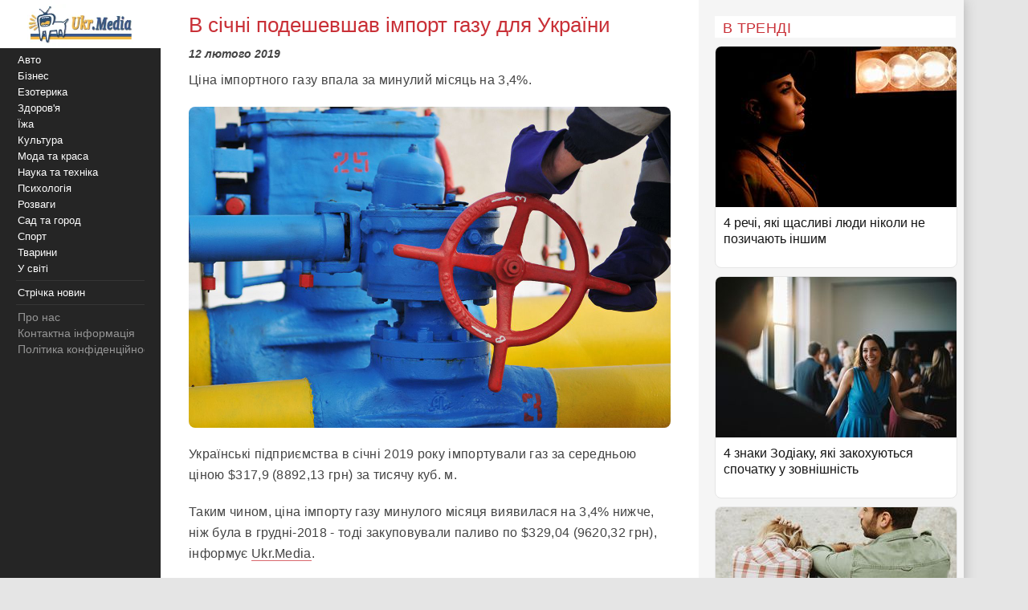

--- FILE ---
content_type: text/html;charset=utf-8;
request_url: https://ukr.media/ukrain/385516/
body_size: 10421
content:
<!doctype html>
<html lang="uk" class="no-js" xmlns="http://www.w3.org/1999/xhtml" prefix="og: http://ogp.me/ns#">

<head>
 <meta charset="utf-8">
 <title>В січні подешевшав імпорт газу для України</title>
 <meta http-equiv="X-UA-Compatible" content="IE=edge">
 <meta name="description" content="Ціна імпортного газу впала за минулий місяць на 3,4%." />
 <meta name="keywords" content="Україна, Газ, імпорт, подешевшав" />
 <meta name="news_keywords" content="Україна, Газ, імпорт, подешевшав" />
 <meta name="robots" content="max-image-preview:large" />
 
 
 <meta property="og:title" content="В січні подешевшав імпорт газу для України" />
 <meta property="og:site_name" content="Ukr.Media" />
 <meta property="og:image" content="https://ukr.media/static/ba/aimg/3/8/5/385516_0.jpg" />
 <meta property="og:description" content="Ціна імпортного газу впала за минулий місяць на 3,4%." />
 <meta property="og:locale" content="uk_UA" />
 <meta property="og:type" content="article" />
 <meta property="og:url" content="https://ukr.media/ukrain/385516/" />
 <meta property="fb:app_id" content="319782318196989" />

 <meta property="article:published_time" content="2019-02-12T11:03:28+02:00" />
<meta property="article:modified_time" content="2019-02-12T11:03:28+02:00" />
<meta property="article:section" content="Україна" />
<meta property="article:tag" content="Газ" /><meta property="article:tag" content="імпорт" /><meta property="article:tag" content="подешевшав" />

 <meta name="twitter:card" content="summary" />
 <meta name="twitter:site" content="@ukr_media" />
 <meta name="twitter:title" content="В січні подешевшав імпорт газу для України" />
 <meta name="twitter:description" content="Ціна імпортного газу впала за минулий місяць на 3,4%." />
 <meta name="twitter:image" content="https://ukr.media/static/ba/aimg/3/8/5/385516_0.jpg" />
 <meta name="twitter:image:alt" content="В січні подешевшав імпорт газу для України" />

 <meta name="viewport" content="width=device-width, initial-scale=1" />

 <link rel="canonical" href="https://ukr.media/ukrain/385516/" />
 <link rel="amphtml" href="https://ukr.media/ukrain/385516/?amp=1" />
 <link rel="image_src" href="https://ukr.media/static/ba/aimg/3/8/5/385516_0.jpg" />
 <link rel="shortcut icon" href="/favicon.ico" type="image/x-icon" />
 <link rel="apple-touch-icon" href="/static/ba/logo192.png" />
 <link rel="apple-touch-icon" sizes="48x48" href="/static/ba/logo48.png" />
 <link rel="apple-touch-icon" sizes="72x72" href="/static/ba/logo72.png" />
 <link rel="apple-touch-icon" sizes="144x144" href="/static/ba/logo144.png" />

 <link rel="preload" href="https://ukr.media/static/ba/logo2.webp" as="image" />
 <link rel="preload" href="https://ukr.media/static/ba/aimg/3/8/5/385516_1.jpg" as="image" />

 <script async src="https://pagead2.googlesyndication.com/pagead/js/adsbygoogle.js?client=ca-pub-8502232502658042" crossorigin="anonymous"></script>
 


<style>
html{background-color: #e5e5e5;font-size:100%;-webkit-text-size-adjust:100%;-ms-text-size-adjust:100%;box-sizing:border-box;-moz-box-sizing:border-box;-webkit-box-sizing:border-box;}
body{-webkit-font-smoothing:antialiased;max-width:1200px;margin:0;font-family:Sans-serif,Arial;font-size:16px;line-height:20px;color:#444;background-color:#fff;display:block;font-weight:400;}
a{color:#151515;text-decoration:none}
a:hover{outline:0;color:#c33;text-decoration:none;}
a:focus{outline-color:#c93037;}
img{max-width:100%;height:auto;vertical-align:middle;border:0;-ms-interpolation-mode:bicubic;object-fit:contain;}
figure{margin:0}
figcaption{font-size:12px;line-height:14px;text-align:center;font-style:italic;}
address{display:inline}
.clear{clear:both;}

body.mob-mactive .g-application{padding-left:140px;}
body.mob-mactive .b-sidebar-menu{display:block;}
#sidebar-menu{margin-top:60px;}
.mob-top{position:fixed;top:0;left:0;width:200px;background:#FFF;text-align:center;height:60px;overflow:hidden;}
.mob-top img{height:60px;}
.mob-top .mob-toggle{display:none;width:24px;height:24px;padding:7px 7px 2px 7px;background-color:#ddd;position:absolute;right:10px;top:15px;border-radius:6px;}
.mob-top .mob-toggle .bar{height:3px;background-color:#888;display:block;border-radius:1px;margin-bottom:5px;}
#menuTrigger{display:none;}

#likeodlike b{line-height:30px;}
#likeodlike input{width:130px;text-align:center;font-size:15px;cursor:pointer;background-color:#efff02;border:1px solid #000;}

.g-application{margin-left:200px;background-color:#fff;-webkit-box-shadow:0 0 15px #b1b1b1;-moz-box-shadow:0 0 15px #b1b1b1;box-shadow:0 0 15px #b1b1b1;}

.top-tabloid-onlyfoto.end2{border-bottom:5px solid #c93037}
.top-tabloid-onlyfoto.end{border-top: 4px solid #000;}
.top-tabloid-onlyfoto{border-bottom:4px solid #000;float:left;width:100%;}
.top-tabloid-onlyfoto .item{float:left;width:20%;position:relative;overflow:hidden;}
.top-tabloid-onlyfoto .item img{height:133px;width:100%;}
.top-tabloid-onlyfoto .title{width:100%;position:absolute;background:#000;opacity:0.7;filter:alpha(opacity=70);bottom:0;padding:2px 4px 0 4px;height:29px;line-height:14px;font-weight:bold;letter-spacing:0.02em;transition:all 0.1s;}
.top-tabloid-onlyfoto .title a{color:#FFF;font-size:12px;letter-spacing:0.02em;}
.top-tabloid-onlyfoto .item:hover .title{opacity:0.8;filter:alpha(opacity=80);height:60px;background:#c93037;}
.top-tabloid-onlyfoto .item:hover img{border: 2px solid #c93037;height:129px;}
.top-tabloid-onlyfoto .img .ibg{display:block;width:200px;height:133px;background-size:cover;}
.top-tabloid-onlyfoto .img .ibg span{display:none;}

.b-sidebar-menu .origin{position:fixed;top:0;left:0;height:100%;background:#252525;width:200px;z-index:20;}
.b-sidebar-menu .origin .b-sidebar-menu__wrap{margin:5px 20px 30px 20px}
.b-sidebar-menu .origin ul{list-style:none;margin:0;padding:0;overflow:hidden;}
.b-sidebar-menu .origin ul .delimiter div{margin:4px 0 5px 0;height:1px;background-color:#353535}
.b-sidebar-menu .origin .b-sidebar-menu__fuck{width:30px;height:20px;position:absolute;left:20px;bottom:23px;z-index:2}
.b-sidebar-menu .origin .b-sidebar-menu__fuck:hover{-webkit-transform-origin:left top;-webkit-animation:"move" 6s;-webkit-animation-delay:1s;-webkit-animation-fill-mode:forwards}
.b-sidebar-menu .origin .b-sidebar-menu__under-fuck{width:30px;height:20px;position:absolute;left:20px;bottom:23px;z-index:1}
.b-sidebar-menu .origin .search{margin-top:30px;position:relative}
.b-sidebar-menu .origin .search input{overflow:hidden;-webkit-border-radius:2px;-moz-border-radius:2px;border-radius:2px;width:128px;background-color:#212121;border:1px solid #353535;padding:5px;padding-right:25px;font-size:12px;color:#262626;-webkit-transition:all 0.2s;-moz-transition:all 0.2s;-o-transition:all 0.2s;transition:all 0.2s}
.b-sidebar-menu .origin .search input:hover{border-color:#454545;background-color:#323232}
.b-sidebar-menu .origin .search input:focus{background-color:#fff;color:#454545}
.b-sidebar-menu .origin .search i{cursor:pointer;position:absolute;width:12px;height:12px;right:10px;top:50%;margin-top:-6px}
.b-sidebar-menu .b-sidebar-menu__wrap .special{color:#FFF;white-space:nowrap;overflow:hidden;font-size:13px;}
.b-sidebar-menu .b-sidebar-menu__wrap .special span{display:block;float:right;color:#30c937;}
.b-sidebar-menu .b-sidebar-menu__wrap .special span a{color:#30c937;}
.b-sidebar-menu .b-sidebar-menu__wrap .special span small{color:#c93037;}
.b-sidebar-menu .b-menu-decorator{font-size:14px;line-height:20px}
.b-sidebar-menu .b-menu-decorator ul .active a{color:#c33 !important}
.b-sidebar-menu .b-menu-decorator a{color:#fff;white-space:nowrap;overflow:hidden;margin-left:2px;}
.b-sidebar-menu .b-menu-decorator a:hover{color:#ccc!important}

.b-layout{padding-bottom:15px;margin-top:15px;min-height:500px;}
.b-layout.notop{margin-top:0;}

.topop{width:100%;}
.topop .cont{margin:0 10px;border-bottom:3px solid #c93037;}
.topop .cont.noborder{border-bottom:0;}
.topop h1{font-size:22px;font-weight:400;letter-spacing:0.02em;text-transform:uppercase;margin:0;padding-top:20px;color:#c93037;}
.topop h2{font-weight:200;font-size:15px;letter-spacing:0.02em;}
.topop p{font-size:14px;font-weight:200;color:#666;}
.topop p a{font-weight:600;border-bottom: 1px solid #7b7a7a;text-decoration: none;color:#7b7a7a;}
.topop p a:hover{color:#c93037;border-bottom: 1px solid #c93037;}
.topop p a:before{content:"#";margin-right:2px;}

.reviews-page{position:relative;overflow:hidden;}
.reviews-page .col-a{margin:0 350px 0 20px;}
.reviews-page .col-b{width:300px;background-color:#f5f5f5;padding:20px 10px 0 20px;-moz-box-sizing:border-box;position:absolute;right:0;top:0;}
.reviews-page .bordered-title{overflow:hidden;font-size:18px;font-weight:400;text-transform:uppercase;letter-spacing:0.02em;margin-bottom:10px;color:#c93037;}
.article-page .col-a{background-color:#FFF;}
.article-page .sign{display:none;}
.pagination{padding:20px;font-size:20px;}
.pagination b{color:#c93037;font-weight:bold;}

.item-article1{width:100%;position:relative;margin-bottom:10px;background:#FFF;border:1px solid #E5E5E5;overflow:hidden;padding-bottom:15px;border-radius:8px;overflow:hidden;}
.item-article1:hover{border:1px solid #c93037;}
.item-article1 .block{padding:10px;}
.item-article1 .title{font-size:16px;margin-bottom:0px;}
.item-article1 .title h3{font-size:16px;margin:0;font-weight:400;}
.item-article1 .title a{color:#151515;}
.item-article1 .title a:hover,.item-article1 .title a:focus{text-decoration:none;color:#c93037;}
.item-article1 .descr{font-weight:200;font-size:15px;color:#666;letter-spacing:0.02px;padding-top:10px;}
.item-article1 .time{position:absolute;bottom:0;font-size:13px;right:5px;color:#666;}

.item-article2{width:100%;position:relative;margin-bottom:10px;padding-bottom:15px;background:#FFF;min-height:160px;border-bottom:3px solid #EEE;border-radius:8px;overflow:hidden;}
.item-article2 .img{width:250px;position:absolute;top:0;left:0;}
.item-article2 .block{margin-left:250px;padding:10px;}
.item-article2 .title{font-size:20px;margin-bottom:10px;line-height:26px;letter-spacing:0.02px;}
.item-article2 .title h2{font-size:20px;margin:0;font-weight:400;}
.item-article2 .title a{color:#151515;}
.item-article2 .title a:hover,.item-article2 .title a:focus{text-decoration:none;color:#c93037;}
.item-article2 .descr{font-weight:200;font-size:15px;color:#666;letter-spacing:0.02px;}
.item-article2 .time{position:absolute;bottom:0;font-size:13px;right:5px;color:#666;}
.item-article2 .tegs{margin:10px 0 15px 0;display:flex;-webkit-flex-wrap: wrap;flex-wrap:wrap;max-height:50px;overflow:hidden;}
.item-article2 .tegs a,.item-article2 .tegs span{color:#c93037;margin:5px 5px 0 0;padding:0 5px;font-size:11px;background:rgba(42,123,183,.1);-webkit-border-radius:2px;border-radius:2px;}
.item-article2 .tegs a:hover{opacity:0.7;}
.item-article2 a:hover .title{text-decoration:none;color:#c93037;}
.item-article2 a:hover .descr{text-decoration:none;color:#151515;}

.item-article2 .art-name{position:absolute;top:-21px;width:100%;text-align:center;}
.item-article2 .art-name span{padding:0 10px;background-color:#FFF;display:inline;color:#000;font-size:18px;font-weight:600;}
.item-article2 .fd{position:absolute;top:3px;left:-5px;z-index:10;}
.item-article2 .fd a{color:#FFF;margin:5px 5px 0 0;padding:0 5px;background:#c93037;font-weight:600;font-size:12px;}
.item-article2 .fd a:hover{background:#000;}
.item-article2 .img img{max-height:175px;}
.item-article2 .block .fd:first-letter{text-align:center;background-color:#29BFAD;font-size:1.4em;display:inline-block;line-height:20px;vertical-align:middle;color:#fff;padding:0 4px;margin-right:3px;letter-spacing:0.02em;}
.item-article2 .block .fd:last-child{margin-right:0;}
.item-article2 .block .fd:hover{opacity:0.7;}
.item-article2 .block .fd a{color:rgb(51, 51, 51);font-size:12px;margin-bottom:2px;line-height:20px;letter-spacing:0.02em;border-bottom:1px solid #29BFAD;overflow:hidden;backface-visibility:hidden;-webkit-backface-visibility:hidden;padding:0 0 5px 0;}

#sidebar-menu .fixedmenu .ree-feed  { background-position: 0 -100px;  }
#sidebar-menu .fixedmenu .ree-feed:hover { background-position: -50px -100px; }
#sidebar-menu .fixedmenu .socialtw  { background-position: 0 -200px; }
#sidebar-menu .fixedmenu .socialtw:hover { background-position: -50px -200px;}
#sidebar-menu .fixedmenu .socialfb  { background-position: 0 -250px; }
#sidebar-menu .fixedmenu .socialfb:hover { background-position: -50px -250px; }
#sidebar-menu .fixedmenu .socialgp{background-position: 0 -300px;}
#sidebar-menu .fixedmenu .socialgp:hover{background-position: -50px -300px;}
#sidebar-menu .fixedmenu .searchme{background-position: 0 -150px;}
#sidebar-menu .fixedmenu .searchme:hover{background-position: -50px -150px;}
#sidebar-menu .fixedmenu .searchblock input[type="text"]{width: 0px; height: 26px; background-color: transparent; float: left; margin: 0 6px 0 55px; border: none; color: #fff; font-size: 14px;-webkit-transition: width 0.5s ease-in-out;-moz-transition: width 0.5s ease-in-out;transition: width 0.5s ease-in-out;}
#sidebar-menu .fixedmenu .searchblock:hover input[type="text"]{width: 235px; height: 26px;}
#sidebar-menu .fixedmenu .searchblock input[type="submit"]{width: 0px; background-color: transparent; float: left; border: none; padding: 0; cursor: pointer;-webkit-transition: width 0.5s ease-in-out;-moz-transition: width 0.5s ease-in-out;transition: width 0.5s ease-in-out;}
#sidebar-menu .fixedmenu .searchblock:hover input[type="submit"]{width: 30px; height: 28px;}

.b-footer{color:#c1c1c1;line-height:18px;background:#252525;-webkit-box-shadow:0 0 15px #b1b1b1;-moz-box-shadow:0 0 15px #b1b1b1;box-shadow:0 0 15px #b1b1b1;padding:20px 30px;font-size:14px;}

.hide{display:none;}
div.bordered-title{background-color:#FFF;padding:5px 10px 2px;text-transform:uppercase;letter-spacing:0.02em;font-size:16px;font-weight:200;}
.article-page .b-text{font-weight:200;font-size:16px;line-height:26px;letter-spacing:0.02em;}
.article-page .b-topic__header{margin-bottom:10px;}
.article-page .b-topic__title{color:#c93037;margin-bottom:10px;margin-top:5px;font-weight:400;font-size:26px;line-height:32px;display:inline;}
.article-page .b-topic__info{font-weight:200;font-size:16px;overflow:hidden;color:#666;margin:10px 0;}
.article-page .b-topic__info .g-date{font-size:14px;font-weight:600;color:#444;}
.article-page .b-topic__info a{color:#666;border-bottom:1px solid #c93037b8;text-decoration:none;}
.article-page .topic-authors{display:inline;font-style:normal;}
.article-page .topic-authors .avatar{background: #f0f0f0;border-radius:50%;flex-shrink:0;height:30px;margin-right:10px;width:30px;}
.article-page .topic-authors svg{height:20px;width:20px;left: 50%;position:relative;top:50%;-webkit-transform: translate(-50%, -50%);transform: translate(-50%, -50%);}
.article-page strong, .article-page .b-text h2{margin:0;color:#c93037;text-align:left;font-weight:bold;font-size:1.2em;}
.article-page .b-text h3{margin:0;color:#385793;text-align:left;font-weight:bold;font-size:1.1em;}
.article-page strong, .article-page .b-text h2, .article-page .b-text h3{margin-bottom:20px;}
.article-page .b-text em{font-weight:600;color:#202124;font-style:normal;}
.article-page p{margin: 0 0 20px 0;}
.article-page .b-text a {color:#444;border-bottom:1px solid #c93037b8;text-decoration:none;}
.article-page .b-text a:hover{color:#c93037;border-bottom:1px solid #c93037;}
.article-page .b-text s{color:#FFF;text-decoration:none;}
.article-page .b-text img{border-radius:8px;}
.article-page .source_name{padding:10px 0;text-align:right;width:100%;}
.article-page .relend{padding:20px;font-size:24px;line-height:30px;background:#c93037;}
.article-page .relend a{color:#FFF;text-decoration:none;}
.article-page .relend a:hover{text-decoration:underline;}
.article-page iframe{width:100%;}
.article-page .b-descript{font-size:17px;line-height:25px;}
.article-page .img_text{font-size:14px;line-height:16px;text-align:left;margin-top:5px;font-style:italic;}
.article-page .byline{font-style:italic;font-size:14px;}

.gtegs{min-height:initial;padding-bottom:10px;margin:20px 0 30px 0;line-height:35px;display:flex;display:-webkit-flex;flex-wrap:wrap;-webkit-flex-wrap:wrap;justify-content:center;-webkit-justify-content:center;}
.gtegs .tag{margin: 0 10px 0 0;}
.gtegs .tag a{font-weight:600;text-decoration:none;color:#666;}
.gtegs .tag a:hover{color:#c93037;border-bottom: 1px solid #c93037;}
.gtegs .tag a:before{content:"#";margin-right:2px;}

.col-b .stycky{display:block;width:100%;position:sticky;top:20px;position:-webkit-sticky;}
p.zen{font-size:20px;}

.discuss{text-align:center;margin:30px 0;}
.discuss span{padding:5px 10px;border:1px solid #c93037;}

.next_page{color:#FFF;margin:5px 5px 0 0;padding:0 5px;background:#c93037;-webkit-border-radius:4px;border-radius:4px;font-weight:600;font-size:20px;}
.next_page:hover{color:#000;background:#FFF;border-bottom: 3px solid #efff02;}
.sortimp{display:block;margin:30px 0 0 0;}
.sortimp a{border-bottom: 3px solid #efff02;}

.b-topic_news{padding:15px;}

.article-share-container{width:100%;overflow:hidden;position:relative;margin-bottom:20px;}
.article-share-container span.slog{font-size: 18px;text-align: center;font-weight:400;display:block;padding-top:20px;padding-bottom:10px;}
.article-share-container .fb-share-button{width:100%;height:50px;overflow:hidden;position:relative;background-color:#3b589a;display:block;text-decoration:none;border-bottom: 0!important;}
.article-share-container .fb-share-button span.fb-icon{width:50px;height:50px;left:0;position:absolute;display:block;background: url(/static/ba/fb-icon-big.jpg);}
.article-share-container .fb-share-button span.fb-text{text-align:center;padding-top:15px;font-size:18px;color:#fff;display:block;}

.push_btn{margin:20px;padding:10px;line-height:30px;text-align: center;}
.push_btn a{color:#c93037!important;margin:5px 5px 0 0;padding:0 5px;font-weight:600;white-space:nowrap;}
.back_btn a{background-color:#ddd;color:#000;font-weight:100;margin:3px 3px 0 0;padding:5px;-webkit-border-radius:4px;border-radius:4px;font-size:16px;white-space:nowrap;border:0 !important;}
.back_btn {float:left;margin-bottom:20px;}
.back_str {float:left;margin-left:10px;}
.back_str a{color:#444;white-space:nowrap;}

blockquote{position:relative;font-weight:500;font-style:italic;margin-inline-start:30px;margin-inline-end:0px;font-size:16px;line-height:24px;}
blockquote:before{position:absolute;display:block;content:"";left:-25px;top:7px;bottom:7px;width:2px;background-color:#c93037;}


@media only screen and (max-width:1100px){
 .reviews-page .col-b{width:250px;}
 .reviews-page .col-a{margin-right:280px;margin-left:10px;}
 .item-article2 .img{width:200px;}
 .item-article2 .block{margin-left:200px;}
}
@media only screen and (max-width:1000px){
 .item-article2 .img{width:35%;}
 .item-article2 .block{margin-left:36%;}
}
@media only screen and (max-width:900px){
 .b-topic_news{padding:10px;}
 #sidebar-menu{margin-top:60px;}
 .mob-top{width:140px;height:60px;}
 .mob-top img{max-height:50px;max-width:initial;margin:5px 0 0 -40px;}
 .item-article2 .block{margin-left:0;}
 .item-article2 .title{margin-left:36%;min-height:115px;font-size:18px;line-height:22px;}
 .item-article2 .title h2{font-size:18px;}
 .g-application{margin-left:140px;}
 .b-sidebar-menu .origin{width:140px;}
 .b-sidebar-menu .origin .b-sidebar-menu__wrap{margin: 5px 0 0 5px;}
}
@media only screen and (max-width:800px){
 .reviews-page .col-b{position:initial;width:100%;padding:10px 0 0 0;margin-top:-10px;background-color:#e5e5e5;}
 .reviews-page .col-b .stycky{padding:10px;top:initial;width:initial;}
 .reviews-page .bordered-title{border-bottom:2px solid #afafaf;border-top:2px solid #afafaf;padding:10px;}
 .item-article1{width:initial;margin-bottom:2px;}
 .item-article1 .img{position:absolute;width:33%;}
 .item-article1 .block{margin-left:36%;}
 .reviews-page .col-a{margin:0;padding:0 5px;}
 .item-article2 .block{margin-left:36%;}
 .item-article2 .title{margin-left:0;min-height:initial;}
 .item-article2.bn{border-bottom:0;background:initial;box-shadow:initial;}

 .top-tabloid-onlyfoto{background:#e5e5e5;}
 .top-tabloid-onlyfoto .item{width:100%;min-height:65px;margin:0 0 5px 0;background:#FFF;border-radius:2px}
 .top-tabloid-onlyfoto .title{position:initial;margin:0;padding:0;background:0;}
 .top-tabloid-onlyfoto .title a{color:#262626;margin:10px 10px 0 95px;display:block;font-size:14px;font-weight:400;line-height:18px;}
 .top-tabloid-onlyfoto .img{position:absolute;top:10px;left:10px;}
 .top-tabloid-onlyfoto .item img{width:75px;height:50px;}
 .top-tabloid-onlyfoto .bordered-title{background:inherit;display:block;}
 .top-tabloid-onlyfoto .item .ibg{width:75px;height:50px;}
 .top-tabloid-onlyfoto .item:hover .title{background:#FFF;text-decoration:underline;}
 .top-tabloid-onlyfoto .item:hover .title a{color:#c93037;}
 .top-tabloid-onlyfoto.tto .ni4,.top-tabloid-onlyfoto.tto .ni5{display:none;}
 .top-tabloid-onlyfoto .item:hover img{border:0;height:initial;}
 .top-tabloid-onlyfoto .item:hover .title{height:initial;}

 .article-page .relend span{display:block;text-align:center;}
 .col-b .stycky{position:initial;}
 .article-page time{font-size:13px;}
 .bgfon{background:#e5e5e5;padding-bottom:5px;}
 .b-layout{padding-bottom:0;}
}
@media only screen and (max-width:500px){
 .b-topic_news{padding:10px;}
 .mob-top img{margin-left:0;}

 .article-page .byline{margin-left:-10px;margin-right:-10px;padding-left:10px;background:#e8e4e4;white-space:nowrap;overflow:hidden;}

 .item-article2 .img{width:100%;text-align:center;position:relative;max-width:initial;margin:0;}
 .item-article2 .img img{max-height:initial;object-fit:cover;width:100%;height:200px;}
 .item-article2 .block{margin-left:0;}
 .item-article2 .title{margin:0 0 10px 0;min-height:initial;}
 .item-article2 .descr{font-weight:400;margin-bottom:10px;}
 .item-article2{border-bottom:0;box-shadow:-2px 2px 3px rgba(0,0,0,0.2);-moz-box-shadow:-2px 2px 3px rgba(0,0,0,0.2);}

 .g-application{margin:0;background:initial;}
 .topop.index h1{display:none;}
 .topop .cont{background:#FFF;padding:10px;margin:0;}
 .topop h1{line-height:25px;}
 .topop h2{font-weight:400;}

 .mob-top{display:block;width:100%;text-align:center;position:relative;}
 .mob-top .mob-toggle{display:block;}

 nav{display:none;}
 #sidebar-menu{margin-top:0;}
 #menuTrigger:checked + nav{display:block;}

 .sortimp{text-align:center;}
 .sortimp a{font-size:25px;line-height:40px;}
 .top-tabloid-onlyfoto{border:0;}

 .article-page .b-text{font-size:18px;line-height:1.5em;font-weight:400;}
 .article-page .b-text ul,.article-page .b-text ol{padding-left:25px;}
 .article-page .b-text li{margin-bottom:10px;}

 .subscrip{margin:0 0 20px 0;font-size:16px;line-height:25px;letter-spacing:initial;}

 .item-article1{height:initial;margin:0 10px 10px 10px;}
 .item-article1 .img{position:initial;text-align:center;width:initial;}
 .item-article1 .img img{max-height:initial;object-fit:cover;width:100%;height:200px;}
 .item-article1 .block{margin-left:0;padding:0;}
 .item-article1 .title{padding:10px;font-size:18px;line-height:22px;letter-spacing:0.02em;margin-bottom:0;}
 .item-article1 .descr{padding:10px;}
 .item-article1 .time{font-size:11px;bottom:1px;}

 .reviews-page .list{background-color:#e5e5e5;}
 .reviews-page .list .item-article2{margin:10px;width:initial;}
 .reviews-page .list .item-article2 .i2{padding:0;}

 .item-article2{min-height:initial;padding:0 0 10px 0;border:0;}
 .item-article2 .i2{padding:0 10px;}
 .item-article2 .block{padding-bottom:0px;}
 .item-article2 .time{font-size:11px;bottom:1px;}

 .article-page .col-a{background:#FFF;padding:0;}
}

#article_share{display:block;margin:10px 0;}
#article_share div, #article_share a{display:inline-block;vertical-align:top;width:30px;position:relative;height:30px;line-height:30px;background-position:center;background-repeat:no-repeat;background-color:#fff;border:1px #000;border-radius:7px;overflow:hidden;cursor:pointer;margin:5px 5px 5px 0;}
#article_share div:before, #article_share a:before{
	content: "";
	position: absolute;
	top: 86%;
	left: -116%;
	width: 130%;
	height: 130%;
	-webkit-transform: rotate(45deg) translate3d(0, 0, 0) translateZ(0) scale(1.0, 1.0);
	transform: rotate(45deg) translate3d(0, 0, 0) translateZ(0) scale(1.0, 1.0);
	transition: all 0.4s;
	transition-timing-function: cubic-bezier(0.3, -0.1, 0.3, 1.9);
}
#article_share div:after, #article_share a:after{
	content: "";
	position: absolute;
	background-position: center;
	background-repeat: no-repeat;
	top: 0;
	left: 0;
	width: 100%;
	height: 100%;
	-webkit-transform: translateZ(0) scale(1.0, 1.0);
	transform: translateZ(0) scale(1.0, 1.0);
	transition: all 0.35s;
	transition-timing-function: cubic-bezier(0.3, -0.1, 0.3, 1.9);
	opacity: 0;
}
#article_share div:hover:before, #article_share a:hover:before{top:-15%;left:-12%;}
#article_share div:hover:after, #article_share a:hover:after{opacity:1;}
#article_share div:last-child, #article_share a:last-child{margin-right:0;}
#article_share div:hover:after, #article_share a:hover:after{-webkit-transform: translateZ(0) scale(1.3, 1.3);transform: translateZ(0) scale(1.3, 1.3);}
#article_share div.facebook_share, #article_share a.facebook_share{
	border-color: #3b5998;
	background-image: url('/static/share/fb.png');
	background-repeat: no-repeat;
	background-size: auto 60%; 
}
#article_share div.facebook_share:before, #article_share a.facebook_share:before{background-color: #3b5998;}
#article_share div.facebook_share:after, #article_share a.facebook_share:after{
	background-image: url('/static/share/fb_h.png');
	background-repeat: no-repeat;
	background-size: auto 60%; 
}
#article_share div.twitter_share, #article_share a.twitter_share{
	border-color: #55acee;
	background-image: url('/static/share/tw.png');
	background-size: auto 45%;
}
#article_share div.twitter_share:before, #article_share a.twitter_share:before{background-color: #55acee;}
#article_share div.twitter_share:after, #article_share a.twitter_share:after{
	background-image: url('/static/share/tw_h.png');
	background-repeat: no-repeat;
	background-size: auto 35%; 
}
#article_share div.tg_share, #article_share a.tg_share{
	border-color:#36a7e9;
	background-image:url('/static/share/tg.png');
	background-size:auto 50%;
}
#article_share div.tg_share:before, #article_share a.tg_share:before{background-color: #36a7e9;}
#article_share div.tg_share:after, #article_share a.tg_share:after{
	background-image: url('/static/share/tg_h.png');
	background-repeat: no-repeat;
	background-size: auto 50%; 
}
#article_share div.rs_share, #article_share a.rs_share{
	border-color:#36a7e9;
	background-image:url('/static/share/rs.png');
	background-size:auto 70%;
}
#article_share div.rs_share:before, #article_share a.rs_share:before{background-color: #fd9f13;}
#article_share div.rs_share:after, #article_share a.rs_share:after{
	background-image: url('/static/share/rs_h.png');
	background-repeat: no-repeat;
	background-size: auto 70%; 
}
.article-share{
  margin:40px 0 40px 0;
  padding:24px 0 24px 0;
  border-top:1px solid #e5e5e5;
  border-bottom:1px solid #e5e5e5;
  text-align:center;
}
.share-text{
  font-weight: bolder;
  margin-bottom:12px;
  color:#666;
}
.share-btn{
  display:inline-flex;
  align-items:center;
  gap:8px;
  background:transparent;
  border:1px solid #d0d0d0;
  border-radius:6px;
  padding:10px 18px;
  font-size:14px;
  cursor:pointer;
  color:#007aff;
}
.share-btn:hover{background:#f5f5f5}
.share-btn svg{fill:currentColor}

hr {position:relative;width:120px;height: 1px;margin: 20px auto;border: none;background-color: #ddd;}
.u-box-emphasis {margin: 22px 0;padding: 14px 16px;background: rgba(201, 48, 55, 0.05);border: 1px solid rgba(201, 48, 55, 0.3);border-radius: 14px;}
.u-box-soft {margin: 20px 0;padding: 14px 16px;background: rgba(201, 48, 55, 0.06);border-radius: 12px;}
.u-note-yellow {margin: 20px 0;padding: 14px 16px;border: 1px solid #e6c65a;border-radius: 12px;}
.u-highlight-yellow {margin: 20px 0;padding: 14px 16px;background: rgba(230, 198, 90, 0.18);border-radius: 12px;}





</style>


</head>

<body class='bdm-ukrain'>

<div class="g-application" id="root">

 <div class="mob-top">
  <a href="/">
   <picture>
    <source srcset="/static/ba/logo2.webp" width="220" height="100" type="image/webp">
    <source srcset="/static/ba/logo2.gif" width="220" height="100" type="image/gif">
    <img src='/static/ba/logo2.gif' width="220" height="100" alt='Укрмедія новини' loading="lazy" />
   </picture>
  </a>
  <label for="menuTrigger" class="mob-toggle" aria-label="Меню"><span class="bar"></span><span class="bar"></span><span class="bar"></span></label>
 </div>


<script type="application/ld+json">
{
  "@context": "http://schema.org",
  "@type": "BreadcrumbList",
  "itemListElement": [{
    "@type": "ListItem",
    "position": 1,
    "item": {
     "@id": "/",
     "name": "UkrMedia"
    }
  },{
    "@type": "ListItem",
    "position": 2,
    "item": {
     "@id": "https://ukr.media/ukrain/",
     "name": "Україна"
    }
  },{
     "@type": "ListItem",
     "position": 3,
     "item": {
        "@id": "https://ukr.media/ukrain/385516/",
        "@type": "WebPage",
        "name": "В січні подешевшав імпорт газу для України"
     }
 }]
}
</script>


<section class="b-layout notop">

 <div id="explore-cards">
  <div class="reviews-page article-page">
   <div class="col-a">
    <div id="col-a">

     <div class="b-topic b-topic_news dm-ukrain">
      <article class="b-topic__content" itemscope itemtype="http://schema.org/NewsArticle">
       <link itemprop="image" href="https://ukr.media/static/ba/aimg/3/8/5/385516_1.jpg" />
       <meta itemprop="genre" content="news" />
       <meta itemprop="description" content="Ціна імпортного газу впала за минулий місяць на 3,4%." />
       <meta itemscope itemprop="mainEntityOfPage"  itemtype="https://schema.org/WebPage" itemid="https://ukr.media/ukrain/385516/" />
       <meta itemprop="dateModified" content="2019-02-12T11:03:28+02:00" />

       <div itemprop="publisher" itemscope itemtype="https://schema.org/Organization">

        <meta itemprop="name" content="UkrMedia" />
        
        <meta itemprop="telephone" content="+380981554251" />
        <link itemprop="url" href="https://ukr.media/ukrain/" />
        <div itemprop="logo" itemscope itemtype="https://schema.org/ImageObject">
         <meta itemprop="name" content="UkrMedia Україна" />
         <link itemprop="contentUrl url" href="https://ukr.media/static/ba/logo/ukrain60.png" />
        </div>
       </div>

       <div itemscope itemtype="http://schema.org/ImageObject">
        <meta itemprop="name" content="В січні подешевшав імпорт газу для України" />
        <meta itemprop="description" content="Ціна імпортного газу впала за минулий місяць на 3,4%." />
        <link itemprop="contentUrl" href="https://ukr.media/static/ba/aimg/3/8/5/385516_1.jpg" />
       </div>

       <div itemprop="author" itemscope itemtype="https://schema.org/Person">
        <meta itemprop="name" content="Наталія Юрчик" />
       </div>

       <header class="b-topic__header">
        <h1 class="b-topic__title" itemprop="headline">В січні подешевшав імпорт газу для України</h1>
       </header>

       <footer class="b-topic__info byline">
        <time class="g-date" itemprop="datePublished" content="2019-02-12T11:03:28+02:00">12 лютого 2019</time>  
       </footer>

       <p class="b-text article-descr" itemprop="description">Ціна імпортного газу впала за минулий місяць на 3,4%.</p>

       <div class="b-text clearfix">
        <div class="articleBody" itemprop="articleBody">
 <p style="text-align: center;"><img fetchpriority="high" src='https://ukr.media/static/ba/aimg/3/8/5/385516_1.jpg' width='1200' height='800'  alt='В січні подешевшав імпорт газу для України. Ціна імпортного газу впала за минулий місяць на 3,4%.' /></p> <p>Українські підприємства в січні 2019 року імпортували газ за середньою ціною $317,9 (8892,13 грн) за тисячу куб. м. </p> <p>Таким чином, ціна імпорту газу минулого місяця виявилася на 3,4% нижче, ніж була в грудні-2018 - тоді закуповували паливо по $329,04 (9620,32 грн), інформує <a href="https://ukr.media">Ukr.Media</a>.</p> <p>У той же час фактична ціна нафти і конденсату, що використовуються при визначенні плати за користування надрами, в січні 2019 року склала 12 960,25 грн/тонна, що на 3,8% більше, ніж у грудні-2018 (11648,46 грн/тонна).</p> <p>В жовтні 2018 року НАК &laquo;Нафтогаз&raquo; через свою дочірню компанію &laquo;Газопостачальна компанія &laquo;Нафтогаз трейдинг&raquo; почав укладати договори з промпідприємствами за новою методикою розрахунку ціни палива. Згідно з останньою, вартість газу змінюється кілька разів на день.</p> 
        </div>

<div class="article-share">
  <p class="share-text">
    Якщо стаття була корисною, можете поділитися нею з друзями
  </p>

  <button class="share-btn" id="shareBtn" aria-label="Поділитися статтею">
    <svg width="16" height="16" viewBox="0 0 24 24" aria-hidden="true">
      <path d="M18 16.08a2.9 2.9 0 0 0-1.96.77L8.91 12.7a3.3 3.3 0 0 0 0-1.39l7.02-4.11A3 3 0 1 0 14 5a3 3 0 0 0 .04.49L7.02 9.6a3 3 0 1 0 0 4.8l7.02 4.11c-.03.16-.04.32-.04.49a3 3 0 1 0 3-2.92z"/>
    </svg>
    Поділитися
  </button>
</div>

<script>
(()=>{const b=document.getElementById("shareBtn");
if(!navigator.share)return b.closest(".article-share")?.remove();
b.onclick=async()=>{gtag?.("event","share_click",{m:"native",p:location.pathname});
try{await navigator.share({
title:document.title,
text:document.querySelector("h1")?.innerText||"Поділитися статтею",
url:location.href})}catch(e){}}})();
</script>

        <aside>
         
         
         
         <div class="back_str"><a href="https://ukr.media/feed/">Стрічка новин</a></div>
        </aside>        

       </div>
       <div style="clear:both;"></div>


       <div style="clear:both;"></div>

      </article>
     </div>
     <div class="list">

<ins class="adsbygoogle lazy lazyads" style="display:block" data-ad-client="ca-pub-8502232502658042" data-ad-slot="9529032211" data-ad-format="auto"></ins>
<script>(adsbygoogle = window.adsbygoogle || []).push({})</script>
<p>&nbsp;</p>





<div class="bordered-title"><div class="bt">Цікаві статті</div></div>


<div class="bordered-title"><div class="bt">Зараз читають</div></div>




<ins class="adsbygoogle lazy lazyads" style="display:block" data-ad-client="ca-pub-8502232502658042" data-ad-slot="9529032211" data-ad-format="auto"></ins>
<script>(adsbygoogle = window.adsbygoogle || []).push({})</script>
<br />



      </div>

     </div>
    </div>
    <div class="col-b" id="col-b">

    <div class="bordered-title">В тренді</div>
<div class="item-article1"><a href="https://ukr.media/esoterics/470091/"><div class="img"><img src="https://ukr.media/static/ba/aimg/4/7/0/470091_0.jpg" width="300" height="200" alt="" loading="lazy" /></div><div class="block"><div class="title">4 речі, які щасливі люди ніколи не позичають іншим</div> </div></a></div><div class="item-article1"><a href="https://ukr.media/esoterics/469316/"><div class="img"><img src="https://ukr.media/static/ba/aimg/4/6/9/469316_0.jpg" width="300" height="200" alt="" loading="lazy" /></div><div class="block"><div class="title">4 знаки Зодіаку, які закохуються спочатку у зовнішність</div> </div></a></div><div class="item-article1"><a href="https://ukr.media/psihologiya/466743/"><div class="img"><img src="https://ukr.media/static/ba/aimg/4/6/6/466743_0.jpg" width="300" height="200" alt="" loading="lazy" /></div><div class="block"><div class="title">Ніколи не пробачайте ці 7 вчинків чоловікові у стосунках, якщо не хочете, щоб вас перестали цінувати</div> </div></a></div><div class="item-article1"><a href="https://ukr.media/esoterics/470054/"><div class="img"><img src="https://ukr.media/static/ba/aimg/4/7/0/470054_0.jpg" width="300" height="200" alt="" loading="lazy" /></div><div class="block"><div class="title">Чи знаєте ви, що заставка на вашому телефоні може впливати на ваше життя?</div> </div></a></div><div class="item-article1"><a href="https://ukr.media/psihologiya/467655/"><div class="img"><img src="https://ukr.media/static/ba/aimg/4/6/7/467655_0.jpg" width="300" height="200" alt="" loading="lazy" /></div><div class="block"><div class="title">Типи чоловіків, які перетворять ваше життя в руїну</div> </div></a></div><div class="item-article1"><a href="https://ukr.media/food/468242/"><div class="img"><img src="https://ukr.media/static/ba/aimg/4/6/8/468242_0.jpg" width="300" height="200" alt="" loading="lazy" /></div><div class="block"><div class="title">Топ-нюансів смаження картоплі – виявляється, багато хто не знає простих правил, а дарма</div> </div></a></div>

    <div class="bordered-title">Останні новини</div>
<div class="item-article1"><a href="https://ukr.media/business/470110/"><div class="img"><img src="https://ukr.media/static/ba/aimg/webp/4/7/0/470110_0.webp" width="300" height="200" alt="" loading="lazy" /></div><div class="block"><div class="title">Телевізори Sony тепер вироблятиме китайська TCL</div> </div></a></div><div class="item-article1"><a href="https://ukr.media/animals/470104/"><div class="img"><img src="https://ukr.media/static/ba/aimg/webp/4/7/0/470104_0.webp" width="300" height="200" alt="" loading="lazy" /></div><div class="block"><div class="title">Наука підтверджує: руді коти — особливі. Ось 4 докази їхньої унікальності</div> </div></a></div><div class="item-article1"><a href="https://ukr.media/culture/470099/"><div class="img"><img src="https://ukr.media/static/ba/aimg/webp/4/7/0/470099_0.webp" width="300" height="200" alt="" loading="lazy" /></div><div class="block"><div class="title">На якій руці носити годинник? На лівій чи на правій? І чому етикет тут ні до чого</div> </div></a></div><div class="item-article1"><a href="https://ukr.media/world/470100/"><div class="img"><img src="https://ukr.media/static/ba/aimg/webp/4/7/0/470100_0.webp" width="300" height="200" alt="" loading="lazy" /></div><div class="block"><div class="title">А чи знали ви чому римляни їли лежачи?</div> </div></a></div><div class="item-article1"><a href="https://ukr.media/humor/470103/"><div class="img"><img src="https://ukr.media/static/ba/aimg/webp/4/7/0/470103_0.webp" width="300" height="200" alt="" loading="lazy" /></div><div class="block"><div class="title">Спробуйте не засміятись: анекдоти, в яких кожен впізнає своїх знайомих та себе</div> </div></a></div>



<ins class="adsbygoogle lazy lazyads" style="display:block" data-ad-client="ca-pub-8502232502658042" data-ad-slot="9529032211" data-ad-format="auto"></ins>
<script>(adsbygoogle = window.adsbygoogle || []).push({})</script>
<br />


    </div>



   </div>
 </div>
</section>

<div class="clear bgfon"></div>
<div id="fb-root"></div>



<input id="menuTrigger" type="checkbox">
<nav class="b-sidebar-menu">
 <div class="origin b-menu-decorator" id="sidebar-menu">
   <div class="b-sidebar-menu__wrap">
    <ul>

<li class='special color_auto'><a href='https://ukr.media/auto/'>Авто</a></li><li class='special color_business'><a href='https://ukr.media/business/'>Бізнес</a></li><li class='special color_esoterics'><a href='https://ukr.media/esoterics/'>Езотерика</a></li><li class='special color_medicine'><a href='https://ukr.media/medicine/'>Здоров'я</a></li><li class='special color_food'><a href='https://ukr.media/food/'>Їжа</a></li><li class='special color_culture'><a href='https://ukr.media/culture/'>Культура</a></li><li class='special color_fashion'><a href='https://ukr.media/fashion/'>Мода та краса</a></li><li class='special color_science'><a href='https://ukr.media/science/'>Наука та техніка</a></li><li class='special color_psihologiya'><a href='https://ukr.media/psihologiya/'>Психологія</a></li><li class='special color_humor'><a href='https://ukr.media/humor/'>Розваги</a></li><li class='special color_garden'><a href='https://ukr.media/garden/'>Сад та город</a></li><li class='special color_sport'><a href='https://ukr.media/sport/'>Спорт</a></li><li class='special color_animals'><a href='https://ukr.media/animals/'>Тварини</a></li><li class='special color_world'><a href='https://ukr.media/world/'>У світі</a></li>



<li class="delimiter"><div></div></li>





<li class="special plus"><a href="/feed/">Стрічка новин</a></li>
<li class="delimiter"><div></div></li>

<li><a href='/2/' style='color: #959595'>Про нас</a></li>
<li><a href='/4/' style='color: #959595'>Контактна інформація</a></li>
<li><a href='/8/' style='color: #959595'>Політика конфіденційності</a></li>



    </ul>
   </div>

 </div>
</nav>


 <div id="root_footer"></div>
 <footer class="b-footer" id="footer">
  <div class="g-layout">
    &copy; UkrMedia інтернет-газета. 2011 - 2026. Всі права захищені.<br/>
    Використання матеріалів сайту можливе тільки при наявності прямого, відкритого для пошукових систем, посилання.
  </div>
 </footer>
</div>









<script async src="https://www.googletagmanager.com/gtag/js?id=G-Z2D8QYKTH6"></script>
<script>
  window.dataLayer = window.dataLayer || [];
  function gtag(){dataLayer.push(arguments);}
  gtag('js', new Date());
  gtag('config', 'G-Z2D8QYKTH6');
</script>


</body>
</html>








--- FILE ---
content_type: text/html; charset=utf-8
request_url: https://www.google.com/recaptcha/api2/aframe
body_size: 269
content:
<!DOCTYPE HTML><html><head><meta http-equiv="content-type" content="text/html; charset=UTF-8"></head><body><script nonce="EI4WGfzk0F45oyfW8ZWWnA">/** Anti-fraud and anti-abuse applications only. See google.com/recaptcha */ try{var clients={'sodar':'https://pagead2.googlesyndication.com/pagead/sodar?'};window.addEventListener("message",function(a){try{if(a.source===window.parent){var b=JSON.parse(a.data);var c=clients[b['id']];if(c){var d=document.createElement('img');d.src=c+b['params']+'&rc='+(localStorage.getItem("rc::a")?sessionStorage.getItem("rc::b"):"");window.document.body.appendChild(d);sessionStorage.setItem("rc::e",parseInt(sessionStorage.getItem("rc::e")||0)+1);localStorage.setItem("rc::h",'1769188362960');}}}catch(b){}});window.parent.postMessage("_grecaptcha_ready", "*");}catch(b){}</script></body></html>